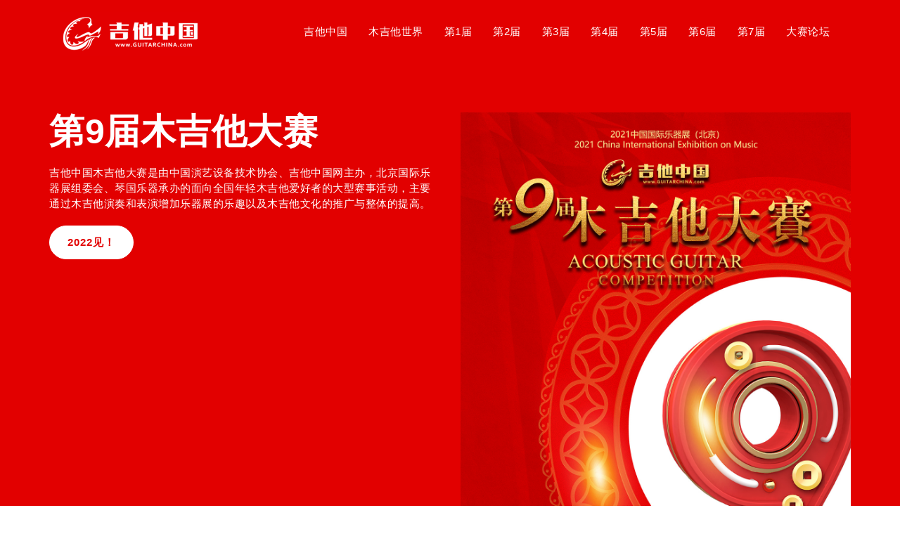

--- FILE ---
content_type: text/html
request_url: http://www.aguitar.cn/2021/index.html
body_size: 22112
content:
<!DOCTYPE html>
<html lang="en">
  <head>
    <meta charset="utf-8">
    <meta http-equiv="X-UA-Compatible" content="IE=edge">
    <meta name="viewport" content="width=device-width, initial-scale=1">
    <!-- The above 3 meta tags *must* come first in the head; any other head content must come *after* these tags -->
    <title>2021中国国际乐器展暨第9届木吉他大赛</title>
	<meta name="keywords" content="吉他,吉它,民谣吉他,电吉他,古典吉他" />
	<meta name="generator" content="第9届吉他中国木吉他大赛" />
	<meta name="description" content="吉他中国木吉他大赛是由中国演艺设备技术协会、吉他中国网主办，北京国际乐器展组委会、琴国乐器承办的面向全国年轻木吉他爱好者的大型赛事活动，主要通过木吉他演奏和表演增加乐器展的乐趣以及木吉他文化的推广与整体的提高。" />
    <!-- Favicon -->
    <link rel="shortcut icon" type="image/icon" href="assets/images/favicon.ico"/>
    <!-- Font Awesome -->
    <link href="https://maxcdn.bootstrapcdn.com/font-awesome/4.6.3/css/font-awesome.min.css" rel="stylesheet">
    <!-- Bootstrap -->
    <link href="assets/css/bootstrap.min.css" rel="stylesheet">
    <!-- Slick slider -->
    <link href="assets/css/slick.css" rel="stylesheet">
    <!-- Theme color -->
    <link id="switcher" href="assets/css/theme-color/default-theme.css" rel="stylesheet">

    <!-- Main Style -->
    <link href="style.css" rel="stylesheet">

    <!-- Fonts -->

    <!-- Open Sans for body font -->
	<link href="https://fonts.googleapis.com/css?family=Open+Sans:300,400,400i,600,700,800" rel="stylesheet">
    <!-- Lato for Title -->
  	<link href="https://fonts.googleapis.com/css?family=Lato" rel="stylesheet"> 
 
 
	
    <!-- HTML5 shim and Respond.js for IE8 support of HTML5 elements and media queries -->
    <!-- WARNING: Respond.js doesn't work if you view the page via file:// -->
    <!--[if lt IE 9]>
      <script src="https://oss.maxcdn.com/html5shiv/3.7.2/html5shiv.min.js"></script>
      <script src="https://oss.maxcdn.com/respond/1.4.2/respond.min.js"></script>
    <![endif]-->
  <meta http-equiv="Content-Type" content="text/html; charset=utf-8"></head>

  <body>
   	
  	<!-- Start Header -->
	<header id="mu-header" class="" role="banner">
		<div class="container">
			<nav class="navbar navbar-default mu-navbar">
			  	<div class="container-fluid">
				    <!-- Brand and toggle get grouped for better mobile display -->
				    <div class="navbar-header">
				      <button type="button" class="navbar-toggle collapsed" data-toggle="collapse" data-target="#bs-example-navbar-collapse-1" aria-expanded="false">
				        <span class="sr-only">Toggle navigation</span>
				        <span class="icon-bar"></span>
				        <span class="icon-bar"></span>
				        <span class="icon-bar"></span>
				      </button>

				      <!-- Text Logo -->
				      <a class="navbar-brand" href="index.html"><img src="logo.png"></img></a>

				      <!-- Image Logo -->
				      <!-- <a class="navbar-brand" href="index.html"><img src="logo.png"></a> -->


				    </div>

				    <!-- Collect the nav links, forms, and other content for toggling -->
				    <div class="collapse navbar-collapse" id="bs-example-navbar-collapse-1">
				      	<ul class="nav navbar-nav mu-menu navbar-right">
        <li><a href="http://www.guitarchina.com" target="_blank">吉他中国</a></li>
		<li><a href="http://www.aguitar.cn" target="_blank">木吉他世界</a></li>	
        <li><a href="http://www.aguitar.cn/2013" target="_blank">第1届</a></li> 
        <li><a href="http://www.aguitar.cn/2014" target="_blank">第2届</a></li> 
        <li><a href="http://www.aguitar.cn/2015" target="_blank">第3届</a></li> 
        <li><a href="http://www.aguitar.cn/2016" target="_blank">第4届</a></li> 
        <li><a href="http://www.aguitar.cn/2017" target="_blank">第5届</a></li> 
        <li><a href="http://www.aguitar.cn/2018" target="_blank">第6届</a></li> 
	    <li><a href="http://www.aguitar.cn/2019" target="_blank">第7届</a></li> 		
        <li><a href="https://bbs.guitarchina.com/forum-156-1.html" target="_blank">大赛论坛</a></li> 
				            <!--<li><a href="#mu-contact">CONTACT</a></li>-->
				      	</ul>
				    </div><!-- /.navbar-collapse -->
			  	</div><!-- /.container-fluid -->
			</nav>
		</div>
	</header>
	<!-- End Header -->

	<!-- Start Featured Slider -->

	<section id="mu-hero">
		<div class="container">
			<div class="row">

				<div class="col-md-6 col-sm-6 col-sm-push-6">
					<div class="mu-hero-right">
						<img src="assets/images/2021post.jpg" alt="吉他中国">
					</div>
				</div>

				<div class="col-md-6 col-sm-6 col-sm-pull-6">
					<div class="mu-hero-left">
						<h1>第9届木吉他大赛</h1>
						<p>吉他中国木吉他大赛是由中国演艺设备技术协会、吉他中国网主办，北京国际乐器展组委会、琴国乐器承办的面向全国年轻木吉他爱好者的大型赛事活动，主要通过木吉他演奏和表演增加乐器展的乐趣以及木吉他文化的推广与整体的提高。<br>
						<a href="#" class="mu-primary-btn" >2022见！</a>
	</section>
	
	<!-- Start Featured Slider -->
	
	<main role="main">
		
		<!-- Start Contact -->
		<section id="mu-contact">
			<div class="container">
				<div class="row">
					<div class="col-md-12">
						<div class="mu-contact-area">

						  <div class="mu-heading-area">
								<h2 class="mu-heading-title">新闻中心</h2>
						 		<span class="mu-header-dot"></span>
							   <li><a href="https://mp.weixin.qq.com/s/YUReQjMwbtzA2-CD5_aDmQ" target="_blank">光荣榜+重磅视频集锦+重磅盘点 | 第9届吉他中国木吉他大赛再登新高 唱弹未来！</a></li>
							   <li><a href="https://mp.weixin.qq.com/s/5G2KPJOqKCBLbWcSkCt47g" target="_blank">重磅 | 百图共庆第9届吉他中国木吉他大赛完美落幕 民谣指弹双开花 颁奖盛典！</a></li>
							   <li><a href="https://mp.weixin.qq.com/s/fgRsJSaWUtjxLTyYDI-uww" target="_blank">重磅 | 第9届吉他中国木吉他大赛盛大举行 指弹组群雄逐鹿 花落各家！</a></li>
							    <li><a href="https://mp.weixin.qq.com/s/xTN6RcwKmv8TbrC87qAi-w" target="_blank">重磅 | 2021中国国际乐器展暨吉他中国木吉他大赛总决赛名单发布！</a></li>
                                <li><a href="https://mp.weixin.qq.com/s/Nuys6FBmZHrZNGniihVwDA" target="_blank">2021第9届木吉他大赛荣誉指定琴弦：达达里奥</a></li>
                                <li><a href="https://mp.weixin.qq.com/s/4N3O5bv3nCxft6UuZCIe_w" target="_blank">2021第9届木吉他大指木吉他音箱：NUX</a></li>
                                <li><a href="https://mp.weixin.qq.com/s/BUjrWXQyg1kNnjmg0H4YuQ" target="_blank">2021第9届木吉他大指定乐器箱包：音乐驿站</a></li>
                                <li><a href="https://mp.weixin.qq.com/s/SHnea8Jkxq7x-67FnDjPJA" target="_blank">2021第9届木吉他大赛荣誉赞STARWAY吉他 品牌介绍！</a></li>
                                <li><a href="https://mp.weixin.qq.com/s/LtQJIojecyRANYKM4Aetfg" target="_blank">2021第9届木吉他大赛荣誉赞助 伊莱雅ALAYA吉他 品牌介绍！</a></li>
                                <li><a href="https://mp.weixin.qq.com/s/5iM8sbm3AEddBvytjqPs3w" target="_blank">2021第9届木吉他大赛荣誉赞助单位：多米诺吉他品牌</a></li>
                                <li><a href="https://mp.weixin.qq.com/s/vosUh90L2-_ZwNJTLmNDbQ" target="_blank">2021第9届木吉他大赛荣誉赞助 PARKWOOD 吉他 品牌介绍！</a></li>
                                <li><a href="https://mp.weixin.qq.com/s/FGXjoqU3BT6zJliMdGxCUw" target="_blank">官宣：2021第9届吉他中国木吉他大赛正式启动！6月北京见！</a></li> 
														<div class="nei">
							     <h3>大赛信息</h3>
								<div class="names">业内旗舰高规格指弹与民谣大赛<br>
丰厚奖品旨在鼓励木吉他产业<br>
各组冠军签约赞助品牌代言人<br>
联合吉他中国打造更广阔舞台<br><br>
	
海选报名截止赛时间：2021年5月14日<br>									
总决赛时间：2021年6月4日至5日<br>
总决赛地点：北京.国际展览中心（老国展）<br><br>

									

<br>									
</div>
							   </div>
							  
							 <div class="nei">
                             
                             						<div class="nei">
							     <h3>2021荣誉榜</h3>
								<div class="names">
指弹演奏组<br>

冠军：黄奕钦<br>
亚军：张琦<br>
季军：孙祎<br><br>

指弹原创组<br>
冠军：郑羽翔<br>
亚军：林建<br>
季军：刘齐<br><br>

民谣翻唱组<br>
冠军：张  艺<br>
亚军：叶耿瑞<br>
季军：黄奕钦<br><br>

民谣原创组<br>
冠军：余  静<br>
亚军：王明钰<br>
季军：钟祥瑞<br><br>

2021大合影<br>
 <img src="assets/images/11.jpg" alt="大合影"><br><br>	
							
</div>
							   </div>
							  
							 <div class="nei">
								 <h3 class="title">上届精彩视频</h3>
	    <iframe frameborder="0" src="https://v.qq.com/txp/iframe/player.html?vid=j0877gs0v25" width='94%' height='400' allowFullScreen="true"></iframe>
	 <br />
								 
						    	<h3>大赛章程</h3>																 
								 
								<h4>组织机构</h4>
								<div class="names" style="text-align:center">主办单位：中国演艺设备技术协会，吉他中国网<br>
承办单位：北京国际乐器展组委会，琴国乐器<br>
支持单位：魔菇音乐教育联盟<br>						
运营单位：北京音乐盛世文化传播有限公司<br><br>
									
									<h4>主办单位简介</h4>
									中国演艺设备技术协会是由中华人民共和国文化部主管、具有社会团体法人资格的国家一级社会组织，是中国演艺设备行业的权威代表。<br><br>
									吉他中国网站开通于2000年10月1日，邀请海外来华艺术家与乐队上百组，国内合作吉他音乐家众多，为中国乐手的网络精神家园！为企业服务的多媒体吉他推广平台！为爱好者提供入口的吉他类乐器门户网站！<br>
								 </div>
								<h4>荣誉赞助</h4>
								<div class="names" style="text-align:center">
ALAYA吉他<br>
<img src="assets/images/alaya.jpg" ><br><br>	
PARKWOOD吉他<br>
<img src="assets/images/parkwood.jpg" ><br><br>	
DOMINO吉他<br>			
<img src="assets/images/domino.jpg" ><br><br>	
STARWAY吉他<br>			
<img src="assets/images/starway.jpg" ><br><br>														
指定乐器箱包：音乐驿站<br>
<img src="assets/images/yzhan.jpg" ><br><br>							
指定木吉他音箱：NUX<br>
<img src="assets/images/nux.jpg" ><br><br>
指定吉他背带：美乐帝<br>						
<img src="assets/images/melede.jpg" ><br><br>	
指定吉他琴弦：达达里奥<br>						
<img src="assets/images/daddario.jpg" ><br><br>	
								</div>
								 
								 <h4>大赛组织单位</h4>
								<div class="names" style="text-align:center">
CETA<br>
<img src="assets/images/ceta.jpg" ><br><br>	
演艺设备与科技<br>
<img src="assets/images/yysb.jpg" ><br><br>	
吉他中国<br>			
<img src="assets/images/gclogo.jpg" ><br><br>	

								</div>
								 
								 <h4>历届评委团</h4>
								<div class="names" style="text-align:center">

曹钧（校园民谣黄金时代代表人物）<br>
苍小天（青年指弹吉他演奏家）<br>
大向（青年指弹吉他演奏家）<br>
杜新春（民谣吉他著名讲师）<br>
郝浩涵（著名民谣弹唱专家）<br>
高艺（青年古典吉他演奏家）<br>
赖康康（青年古典/指弹吉他演奏家）<br>
刘鹏远（木吉他大赛双料冠军）<br>
马海宾（魔菇音乐主讲教师）<br>
宋依凡（青年指弹吉他演奏家）<br>
杨昊昆（青年指弹吉他演奏家）<br>
尹志伟（青年指弹吉他演奏家）<br>
张利（著名指弹吉他演奏家）<br>
张艺斐（青年指弹吉他演奏家）<br>
朱家明（青年指弹吉他演奏家）<br><br>
*现场至少有以上5位评委担任！<br><br>									
									
								</div>	
								
								<h4>大赛宗旨</h4>
								<div class="names">为了推广木吉他的发展, 发掘更多的优秀木吉他手从虚拟网络走到现实中，以琴会友，更好的在网络时代促进吉他在中国的发展。<br><br>
								</div>	
								 
								<h4>征集对象</h4>
								<div class="names">全国的吉他爱好者，包括学生和教师、歌手、组合等，具有中国国籍，只要能上网的吉他类乐手歌手均可参加。参赛者不受年龄、职业、地区的限制。<br><br>
								</div>	
								 
								<h4>比赛分组与要求</h4>
								<div class="names">
									指弹原创组<br>
指弹演奏组<br>
弹唱原创组<br>
弹唱表演组<br><br>
									
★木吉他指弹原创组参赛作品要求<br>
1、原创指弹吉他曲，必须是原创作品<br>
2、曲长不少于3分钟，不超过6分钟<br>
3、每人可以准备3首参赛作品，最后选最好作品入选<br><br>


★木吉他指弹演奏组参赛作品要求<br>
1、木吉他指弹翻弹，原曲风格不限，例如钢琴曲、SAX曲等，即包括改编曲<br>
2、曲长不少于3分钟，不超过6分钟<br>
3、每人可以准备3首参赛作品，最后选最好作品入选<br><br>


★木吉他弹唱原创组参赛作品要求<br>
1、原创民谣木吉他弹唱歌曲，必须是原创作品<br>
2、曲长不少于3分钟，不超过6分钟<br>
3、每人可以准备3首参赛作品，最后选最好作品入选<br><br>


★木吉他弹唱表演组参赛作品要求<br>
1、翻唱、改编民谣木吉他弹唱歌曲<br>
2、曲长不少于3分钟，不超过6分钟<br>
3、每人可以准备3首参赛作品，最后选最好作品入选<br><br>
									
								</div>	
								 
								 <h4>报名办法</h4>
						<div class="names"><strong><font color="#FF0000">免收任何报名费！</font></strong><br>
                      
报名与参加比赛可选网络报名：通过网络方式，进行传送，并参加网络海选即初赛。<br><br>
1、报名者上传作品前必须先下载比赛报名电子表（见前，用电脑下载）并详细填写后，以E-mail的方式，主题请设置成"第9届木吉他大赛报名"发送到大赛专用邮箱：390327977@qq.com （谢绝QQ咨询）<br>
2、大赛共4个组，有的选手参加2个或者2个以上的组，那么每个组单独一个报名表即可，就是：你参加几个组就发几个报名表，建议1个EMAIL写清楚<br>
3、根据以往反馈，木吉他大赛参加2个以上组，获得前3名奖品吉他照常发；但是如果有未进入前三名，将只取最好成绩颁发一次奖品（比如取得一个组的第4，另一个组第8，只按第4的发奖）<br>
4、重申：往届冠军选手不得再参加同组比赛，但可以参加其他未获过冠军的组别的比赛！<br><br>
									</div>

									<h4>视频拍摄说明（重要）</h4>
									<div class="names">
1、手机视频，专业高清设备拍摄都可以！尽量曝光正确，自行拍摄，一定保证灯光充足；画面最好不要出现过曝或者曝光不足；<br>
2、要求横版 ，1920*1080规格，封装格式不限，mov，mp4 等都可；<br>
3、比赛视频要求单机位（就是一个机器固定位置拍摄）不间断的拍摄，不能有剪接；<br>
4、取景建议取中景，半身像，构图尽量工整，直对人物或者背景，原则上场景越简单越好。必须露脸，左右手；<br>
5、视频开头可以在一张A4白纸上写明 曲目名称，演奏者  、 组别信息；<br>
6、人声可由相机或者摄影机收音，琴声如能内录最好，自己合成也可以，但必须保证是本人弹奏。决赛为现场演奏。<br>
7、因压缩引起的视频质量问题不计入评分！<br><br>
								 </div>

                                 <h4>视频发布说明（重要）</h4>
									<div class="names">
1、大赛组委会会统一将参赛作品发布到 BILIBILI 视频站【吉他中国官方】账户下，谢绝参赛选手自行上传（您要传了B站务必自行删除先）；<br>
2、大赛组委会会将不定期挑选优秀参赛作品发布到官方快手、官方抖音【吉他中国官方】账户，不影响评委打分，只作为人气参考；<br>
3、所有参赛作品信息 ，包括B站视频连接 都会发布到 吉他中国论坛—— 大赛官方论坛，欢迎投票；<br>
4、BILIBILI 视频站【吉他中国官方】账户下 参赛作品 接受点赞 ，评论 转发 ，并作为人气奖参考标准；<br>
5、官方快手、官方抖音账户【吉他中国官方】账户账户下 参赛作品 接受点赞 ，评论 转发 ，并作为人气奖参考标准；<br>
在大赛组委会未发布前，谢绝自行发布，否则不能正常比赛；<br><br>
										 </div>

								 
								<h4>评选办法</h4>
								<div class="names">
									为使此次大赛最大限度的做到专业性和公正性，我们将邀请国内著名乐手、音乐人、音乐家担当评委，参赛选手作品将上传到大赛专区中，所有到专区的访问者都可以试听，试听后可以为此首作品进行评选。<br><br>

 

★评审作品标准<br>
a、原创性（针对原创组）<br>
b、演奏技术<br>
c、台风（现场）<br>
d、整体性<br><br>

海选5月14日中午12:00结束（以邮件时间为准），然后由组委会聘请的著名乐手、音乐人、音乐家根据作品的总体效果、演奏技术、编曲技术、制作技术做出全面地评价，每组取得分最高分的前15名最后60组选手将参加北京现场总决赛比赛。<br><br>

 
★网络海选初赛名额<br>
指弹原创组15名<br>
指弹演奏组15名<br>
弹唱原创组15名<br>
弹唱表演组15名<br><br>
								</div>	
								 
								 <h4>大赛奖项设置</h4>
								<div class="names">
									★每组冠军将获得价值8000元左右厂家赞助吉他并有机会成为代言人<br>
									★优秀指导教师奖：每组冠军选手的老师获得荣誉证书<br>
									★每组亚军将获得厂家赞助5000元左右的奖品吉他<br>
									★每组季军将获得厂家赞助3000元左右的奖品吉他<br>
									★所有进入总决赛选手均获得吉他中国颁发的荣誉证书<br>
★签约吉他中国：每组冠军将签约吉他中国 成为吉他中国乐手<br>
★注：厂家和品牌赞助吉他价值，以厂家提供的为准<br><br>
									
★每组冠军亚军季军奖：<br>
★冠军：1000元+1把赞助商木吉他（价值8000元左右）+荣誉证书+奖杯<br>
★亚军：1把赞助商木吉他（价值5000元左右）+ 荣誉证书<br>
★季军：1把赞助商木吉他（价值3000元左右）+ 荣誉证书<br><br>
									
								</div>	
								 
								<h4>其他说明</h4>
								<div class="names">1．评委会成员不能参加本次比赛；<br>
2．参赛选手必须具有中国国籍；<br>
3. 参赛选手必须遵守上述各项规定，不得弄虚作假或进行其他不正当活动，违者取消参赛资格或获奖名次；<br>
4．选手参加比赛一切费用自理；<br>
5．组委会对决赛选手的作品、实况录音、录像及以本次比赛名义所制作的音像制品享有广播、电视播出权及其音像制品的使用、出版和发行权（非商业用途）；<br><br>
								</div>	
															  
														 
								 <h4>版权声明</h4>
								<div class="names">本章程的解释权在吉他中国木吉他大赛组织委员会<br><br>			

2021中国国际乐器展暨吉他中国木吉他大赛组委会<br>
									2021年3月<br>
								</div>
								   
								</div>
					</div>

							<!--<div class="mu-contact-content">

								<div id="form-messages"></div>
								<form id="ajax-contact" method="post" action="mailer.php" class="mu-contact-form">
									<div class="form-group">                
										<input type="text" class="form-control" placeholder="Name" id="name" name="name" required>
									</div>
									<div class="form-group">                
										<input type="email" class="form-control" placeholder="Enter Email" id="email" name="email" required>
									</div>              
									<div class="form-group">
										<textarea class="form-control" placeholder="Message" id="message" name="message" required></textarea>
									</div>
									<button type="submit" class="mu-send-msg-btn"><span>SUBMIT</span></button>
						        </form>

							</div>-->
							<!-- End Contact Content -->

						</div>
					</div>
				</div>
			</div>
		</section>
		<!-- End Contact -->


	</main>
	
	<!-- End main content -->	
			
			
	<!-- Start footer -->
	<footer id="mu-footer" role="contentinfo">
		<div class="container">
			<div class="mu-footer-area">
				<!--<div class="mu-social-media">
					<a href="#"><i class="fa fa-facebook"></i></a>
					<a href="#"><i class="fa fa-twitter"></i></a>
					<a href="#"><i class="fa fa-google-plus"></i></a>
					<a href="#"><i class="fa fa-linkedin"></i></a>
				</div>-->
				<p class="mu-copyright">吉他中国 版权所有<br>Copyright 2000 GuitarChina Dot Com All Rights</p>
			</div>
		</div>

	</footer>
	<!-- End footer -->

	
	
    <!-- jQuery library -->
    <script src="https://cdn.bootcss.com/jquery/1.11.3/jquery.min.js"></script>
    <!-- Include all compiled plugins (below), or include individual files as needed -->
    <!-- Bootstrap -->
    <script src="assets/js/bootstrap.min.js"></script>
	<!-- Slick slider -->
    <script type="text/javascript" src="assets/js/slick.min.js"></script>
    <!-- Counter js -->
    <script type="text/javascript" src="assets/js/counter.js"></script>
    <!-- Ajax contact form  -->
    <script type="text/javascript" src="assets/js/app.js"></script>
   
 
	
    <!-- Custom js -->
	<script type="text/javascript" src="assets/js/custom.js"></script>
	
    
  </body>
</html>

--- FILE ---
content_type: text/css
request_url: http://www.aguitar.cn/2021/assets/css/theme-color/default-theme.css
body_size: 1428
content:

/*=======================================
Template Design By MarkUps	
Author URI : http://www.markups.io/
========================================*/


.mu-service-icon-box,
.mu-team-social-info a:hover,
.mu-team-social-info a:focus,
.mu-testimonial-slide .slick-dots li button::before,
.mu-testimonial-slide .slick-dots li.slick-active button::before,
.mu-footer-area a:hover,
.mu-footer-area a:focus,
.mu-hero-left .mu-primary-btn,
.mu-hero-left .mu-primary-btn:hover,
.mu-hero-left .mu-primary-btn:focus,
.mu-single-counter i,
.counter-value {
	color: #e20000;
}

.mu-send-msg-btn:hover,
.mu-send-msg-btn:focus,
.mu-book-overview-icon-box,
.mu-social-media a, 
.mu-social-media a:hover,
.mu-social-media a:focus,
.mu-order-btn:hover,
.mu-order-btn:focus {
	border: 1px solid #e20000;
	color: #e20000;
}

.mu-send-msg-btn {
	border: 1px solid #e20000;
	background-color: #e20000;
}


#mu-hero,
.mu-testimonial-slide .slick-dots li button:hover,
.mu-testimonial-slide .slick-dots li button:focus,
.mu-testimonial-slide .slick-dots li.slick-active button,
.mu-header-dot,
.mu-author-social a,
.mu-pricing-content .mu-popular-price-tag,
#mu-video-review:before  {
	background-color: #e20000;
}

.mu-contact-form .form-control:focus,
.mu-testimonial-slide .slick-dots li button:hover,
.mu-testimonial-slide .slick-dots li button:focus,
.mu-testimonial-slide .slick-dots li.slick-active button{
	border: 1px solid #e20000;    
} 



--- FILE ---
content_type: text/css
request_url: http://www.aguitar.cn/2021/style.css
body_size: 18605
content:
/*--------------------*/
/* BASIC TYPOGRAPHY */
/*--------------------*/

body,
html {
	overflow-x:hidden;
}

body {
	font-family: Helvetica Neue,Helvetica,PingFang SC,\5FAE\8F6F\96C5\9ED1,Tahoma,Arial,sans-serif;
	font-size: 15px;
	letter-spacing: 0.5px;
	line-height: 1.5;
	color: #1c1b1b;
}

ul {
	padding: 0;
	margin: 0;
}

ul li {
	list-style: disc;
	font-size: 17px;
	line-height: 1.59;
}

a { 
	text-decoration: none;
	color: #2f2f2f;  
}

a:hover,
a:focus {
	outline: none;
	text-decoration: none;
}

h1,
h2,
h3,
h4,
h5,
h6 {
	font-family: Helvetica Neue,Helvetica,PingFang SC,\5FAE\8F6F\96C5\9ED1,Tahoma,Arial,sans-serif;
	font-weight: 700;
	margin-top: 0;
}


h1 {
	font-size: 38px;
}

h2 {  
	font-size: 32px; 
	line-height: 1.13; 
}

h3 {  
	font-size: 26px;  
}

h4 {  
	font-size: 22px;  
}

h5 {  
	font-size: 20px;  
}

h6 {  
	font-size: 18px;  
}

img {
	border: none;
	max-width: 100%;
}

strong {
	font-weight: 500;
}

code {
	background-color: #ee6e73;
	border-radius: 2px;
	color: #fff;
	padding: 2px 4px;
}

pre {
	background-color: #f8f8f8;
	border: 1px solid #eee;
	border-radius: 4px;
	padding: 10px;
}

pre code {
	background-color: transparent;
	color: #333;
}

del{
	text-decoration-color: #ee6e73;
}

kbd {
	background-color: #ddd;
	padding: 4px 6px;
	border-radius: 2px;
	color: ;
}

address {
	line-height: 1.5;
	padding-left: 10px;
}

dl dt {
	font-weight: 700;
}

dl dd {
	margin-left: 0;
}

blockquote {
	background-color: #f8f8f8;
	border-radius: 0 4px 4px 0;
	padding: 5px 15px;
	
}

blockquote p {
	margin-top: 10px;
}

button {
	padding: 5px 15px;
	border: none;
}

button:focus {
	outline: none;
	border: none;
}
.tlinks{text-indent:-9999px;height:0;line-height:0;font-size:0;overflow:hidden;}
/*Wordpress default class*/

.alignleft {
	float:left;
	margin-right:8px;
}

.aligncenter {
	display:block;
	margin:10px auto;
}

.alignright {
	float:right;
	margin-left:8px;
}		

.alignnone {
	max-width: 100%;
}

.wp-caption-text {
	font-size: 12px;
	font-style: italic;
	text-align: center;
}

/* ========= BUTTON =========*/

.mu-primary-btn {
	background-color: transparent;
	border-radius: 100px;
	border: solid 1px #ffffff;
	color: #fff;
	display: inline-block;
	font-size: 15px;
	font-weight: 400;
	letter-spacing: 1px;
	padding: 12px 25px;
	-webkit-transition: all 0.5s;
	transition: all 0.5s;
}

.mu-primary-btn:hover,
.mu-primary-btn:focus {
	background-color: #fff;
	color: #000;
}

.mu-send-msg-btn {
	border-radius: 20px;
	font-size: 13px;
	font-weight: 700;
	letter-spacing: 1.5px;
	text-align: center;
	padding: 14px 24px;
	margin-top: 10px;
	-webkit-transition: all 0.5s;
	transition: all 0.5s;
	width: 150px;
	color: #fff;
}

.mu-send-msg-btn:hover,
.mu-send-msg-btn:focus {
	background-color: #fff;
}



/*--------------------*/
/* HEADER */
/*--------------------*/

#mu-header {
	display: inline;
	float: left;
	width: 100%;
	position: absolute;
	left: 0;
	right: 0;
	top: 0;
	padding: 25px 0;
	z-index: 999;
	transition: all 0.5s;
}

.navbar-default .navbar-brand {
	color: #fff;
	font-size: 35px;
	font-family: 'Lato', sans-serif;
	font-weight: 700;
	margin-top: -11px;
}

.navbar-default .navbar-brand:hover,
.navbar-default .navbar-brand:focus {
	color: #fff;
}

.navbar-brand img{
	margin-top: -12px;
}

#mu-header.mu-fixed-nav{
	background-color: rgba(0,0,0,0.8);
	width: 100%;
	position: fixed;
	padding: 15px 0;
}

/*--------------------*/
/* MENU */
/*--------------------*/

.navbar-default {
	min-height: auto;
}

.mu-navbar {
	background-color: transparent;
	border: none;
	border-radius: 0;
	margin-bottom: 0;
}

.navbar-default .mu-menu li a {
	border-bottom: 2px solid transparent;
	color: #fff;
	font-size: 15px;
	font-weight: 400;
	padding: 0 0 5px;
	margin: 10px 15px 5px;
	transition: all 0.5s;
	position: relative;
}

.navbar-default .mu-menu li a:hover,
.navbar-default .mu-menu li a:focus {
	color: #fff;
}

.navbar-default .navbar-nav > .active > a, 
.navbar-default .navbar-nav > .active > a:focus, 
.navbar-default .navbar-nav > .active > a:hover{
	background-color: transparent;
	color: #fff;
}

.navbar-default .mu-menu li a:after {
    display: block;
    position: absolute;
    bottom: -5px;
    content: '';
    width: 0;
    height: 2px;
    background: #fff;
    -webkit-transition: all .5s;
    transition: all .5s;
}

.navbar-default .mu-menu li.active a:after,
.navbar-default .mu-menu li a:hover:after, 
.navbar-default .mu-menu li a:focus:after {
    width: 100%;
}


/*--------------------*/
/* HERO SECTION */
/*--------------------*/

#mu-hero {
	display: inline;
	float: left;
	padding: 160px 0 90px;
	width: 100%;
}

.mu-hero-left{
	display: inline;
	float: left;
	width: 100%;
}

.mu-hero-right {
	display: inline;
	float: left;
	width: 100%;
}

.mu-hero-left h1 {
	color: #fff;
	font-size: 50px;
	margin-bottom: 20px;
}

.mu-hero-left p {
	color: #fff;
	margin-bottom: 20px;
}

.mu-hero-left .mu-primary-btn {
	margin-top: 20px;
	background-color: #fff;
	font-weight: 600;
}

.mu-hero-left span {
	display: block;
	margin-top: 10px;
	color: #f8f8f8;
}


/*--------------------*/
/* COUNTER */
/*--------------------*/

#mu-counter {
	background-color: #fff;
	background-position: center center;
	background-size: cover;
	background-attachment: fixed;
	display: inline;
	float: left;
	position: relative;
	width: 100%;
}

.mu-counter-area {
	display: inline;
	float: left;
	padding: 70px 0 50px;
	width: 100%;
}

.mu-counter-area h2 {
	color: #fff;
	text-align: center;
}

.mu-counter-block {
	display: inline;
	float: left;
	width: 100%;
}

.mu-single-counter {
	display: inline;
	float: left;
	text-align: center;
	width: 80%;
	border: 1px solid #ddd;
	padding-bottom: 20px;
	margin: 0 10%;
}

.mu-single-counter i {
	font-size: 40px;
	padding: 15px 40px;
	margin-bottom: 0px;
	display: inline-block;
	padding-bottom: 0;
	margin-top: -60px;
	background: #fff;
}

.counter-value {
	font-size: 35px;
	font-weight: 700;
	margin-top: 10px;
	margin-bottom: 10px;
}

.mu-counter-name {
	color: #333;
}


/*--------------------*/
/* BOOK OVERVIEW */
/*--------------------*/


#mu-book-overview {
	background-color: #f8f8f8;
	display: inline;
	float: left;
	width: 100%;
}

.mu-book-overview-area {
	display: inline;
	float: left;
	padding: 100px 0;
	width: 100%;
}

.mu-heading-area {
	display: inline;
	float: left;
	text-align: center;
	padding: 0 10%;
	width: 100%;
}

.mu-heading-title {
	color: #1c1b1b;
	margin-bottom: 15px;
	position: relative;
}

.mu-header-dot {
	border-radius: 0;
	height: 3px;
	width: 100px;
	display: inline-block;
	margin-bottom: 20px;
}

.mu-book-overview-content{
	display: inline;
	float: left;
	margin-top: 70px;
	width: 100%;
}

.mu-book-overview-single {
	display: inline;
	float: left;
	text-align: center;
	width: 100%;
	background: #fff;
	padding: 20px 10px;
	margin: 10px 0 15px;
}

.mu-book-overview-icon-box {
	font-size: 25px;
	padding: 5px 12px;
	margin-bottom: 30px;
	display: inline-block;
}

.mu-book-overview-single h4{
	margin-bottom: 20px;
}


/*--------------------*/
/* VIDEO REVIEW */
/*--------------------*/


#mu-video-review {
	background-image: url(assets/images/video-review-bg.jpeg);
	background-attachment: fixed;
	background-size: cover;
	display: inline;
	position: relative;
	float: left;
	width: 100%;
}

#mu-video-review:before {
	content: '';
	position: absolute;
	left: 0;
	top: 0;
	right: 0;
	bottom: 0;
	opacity: 0.84;
}

.mu-video-review-area {
	display: inline;
	float: left;
	padding: 50px 0;
	width: 100%;
}

.mu-video-review-area .mu-heading-title, 
.mu-video-review-area .mu-heading-area p{
	color: #fff;
}

.mu-video-review-area .mu-header-dot {
	background-color: #f8f8f8;
}

.mu-video-review-content {
	display: inline;
	float: left;
	margin-top: 40px;
	width: 100%;
	padding: 0 10%;
}

.mu-video-iframe {
	height: 550px;
}

/*--------------------*/
/* AUTHOR */
/*--------------------*/


#mu-author {
	background-color: #fff;
	display: inline;
	float: left;
	width: 100%;
}

.mu-author-area {
	display: inline;
	float: left;
	padding: 100px 0;
	width: 100%;
}

.mu-author-content{
	display: inline;
	float: left;
	margin-top: 50px;
	width: 100%;
}

.mu-author-image {
	display: inline;
	float: left;
	width: 100%;
}

.mu-author-info {
	display: inline;
	float: left;
	margin-top: 20px;
	width: 100%;
}

.mu-author-info h3 {
	border-bottom: 1px solid #ddd;
	padding-bottom: 10px;
	margin-bottom: 20px;
}

.mu-author-info p {
	margin-bottom: 20px;
}

.mu-author-social {
	display: inline;
	float: left;
	margin-top: 25px;
	width: 100%;
}

.mu-author-social a {
	display: inline-block;
	font-size: 16px;
	padding: 5px;
	margin-right: 10px;
	color: #fff;
	width: 35px;
	text-align: center;
}




/*--------------------*/
/* PRICING */
/*--------------------*/


#mu-pricing {
	background-color: #f8f8f8;
	display: inline;
	float: left;
	width: 100%;
}

.mu-pricing-area {
	display: inline;
	float: left;
	padding: 100px 0;
	width: 100%;
}

.mu-pricing-content{
	display: inline;
	float: left;
	margin-top: 70px;
	width: 100%;
}

.mu-pricing-single {
	background-color: #fff;
	color: #555;
	display: inline;
	float: left;
	text-align: center;
	margin-top: 20px;
	margin-bottom: 20px;
	width: 100%;
	padding: 30px 0;
}

.mu-pricing-single-head {
	border-bottom: 1px solid #eee;
	display: inline-block;
	float: left;
	margin-bottom: 10px;
	width: 100%;
}

.mu-pricing-single-head h4 {
	font-size: 18px;
	margin-bottom: 0;
}

.mu-pricing-single-head .mu-price-tag {
	font-size: 55px;
	font-weight: 700;
	margin-bottom: 0;
	padding: 15px 0 20px;
}

.mu-pricing-single-head .mu-price-tag span {
	font-size: 22px;
	margin-right: -10px;
}

.mu-price-feature {
	padding: 20px 0;
	display: inline-block;
	margin-bottom: 20px;
}

.mu-price-feature li {
	list-style: none;
	line-height: 2;
	margin-bottom: 10px;
}

.mu-pricing-single-footer {
	display: inline-block;
	float: left;
	width: 100%;
}

.mu-order-btn {
	background-color: transparent;
	border-radius: 100px;
	border: 1px solid #555;
	color: #555;
	display: inline-block;
	font-size: 15px;
	font-weight: 400;
	letter-spacing: 1.5px;
	padding: 12px 25px;
	font-weight: 500;
	-webkit-transition: all 0.5s;
	transition: all 0.5s;
	text-transform: uppercase;
}

.mu-popular-price-tag {
	color: #fff;
}

.mu-popular-price-tag .mu-order-btn {
	background-color: #fff;
	border: 1px solid #fff;
}


/*--------------------*/
/* READERS TESTIMONIALS */
/*--------------------*/

#mu-testimonials {
	background-image: url("assets/images/testimonials-bg.jpeg");
	background-position: center center;
	background-size: cover;
	background-attachment: fixed;
	display: inline;
	float: left;
	position: relative;
	width: 100%;
}

#mu-testimonials::before {
	background: rgba(0,0,0,0.9);
	bottom: 0;
	content: '';
	left: 0;
	top: 0;
	right: 0;
	position: absolute;
	opacity: 0.84;
}

.mu-testimonials-area {
	display: inline;
	float: left;
	padding: 50px 0 50px;
	width: 100%;
}

.mu-testimonials-area h2 {
	color: #fff;
	text-align: center;
}

.mu-testimonials-block {
	display: inline;
	float: left;
	margin-top: 30px;
	width: 100%;
}

.mu-testimonial-slide li{
	list-style: none;
	text-align: center;
}

.mu-testimonial-slide li p {
	color: #fff;
	padding: 0 10%;
}

.mu-testimonial-slide .mu-rt-img {
	border-radius: 5%;

	margin-top: 25px;
	display: inline-block;
}

.mu-rt-name {
	margin-bottom: 5px;
	color: #fff;
	line-height: 1;
	margin-top: 25px;
	letter-spacing: 1px;
}

.mu-rt-title {
	color: #fff;
	font-size: 14px;
}

.mu-testimonial-slide .slick-dots {
    bottom: -50px;
}

.mu-testimonial-slide .slick-dots li button {
	height: 15px;
	padding: 0;
	width: 15px;
	border-radius: 50%;
	border: 1px solid #f8f8f8;
	-webkit-transition: all 0.5s;
	-o-transition: all 0.5s;
	transition: all 0.5s;
}

.mu-testimonial-slide .slick-dots li button:hover,
.mu-testimonial-slide .slick-dots li button:focus,
.mu-testimonial-slide .slick-dots li.slick-active button {
	opacity: 1;
}

.mu-testimonial-slide .slick-dots li button:before {
	display: none;
}

/*--------------------*/
/* CONTACT US */
/*--------------------*/

#mu-contact {
	background-color: #fff;
	display: inline;
	float: left;
	width: 100%;
}

.mu-contact-area {
	display: inline;
	float: left;
	padding: 100px 0;
	width: 100%;
}

.mu-contact-header {
	display: inline;
	float: left;
	text-align: center;
	width: 100%;
}

.mu-contact-content {
	display: inline;
	float: left;
	margin-top: 50px;
	width: 100%;
	padding: 0 20%;
}

.mu-contact-form {
	text-align: center;
}

.mu-contact-form .form-group input {
	background: transparent;
	color: #333;
	font-size: 15px;
	border: 1px solid #ccc;
	border-radius: 20px;
	padding: 6px 15px;
	height: 45px;
	margin-bottom: 24px;
}

.mu-contact-form .form-group textarea{
	color: #333;
	background: transparent;
	border: 1px solid #ccc;
	border-radius: 20px;
	font-size: 18px;
	padding: 15px;
	height: 190px;
}

.mu-contact-form .form-control:focus {
	background-color: #fff;
    outline: 0;
    box-shadow: none;    
} 

.mu-contact-form .form-control::-webkit-input-placeholder {
	color: #888;
	font-size: 15px;
}

.mu-contact-form .form-control:-moz-placeholder { /* Firefox 18- */
	color: #888;
	font-size: 15px; 
}

.mu-contact-form .form-control::-moz-placeholder {  /* Firefox 19+ */
	color: #888;
	font-size: 15px;
}

.mu-contact-form .form-control:-ms-input-placeholder {  
	color: #888;
	font-size: 15px;
}

.mu-contact-form .button-default::after,
.mu-contact-form .button-default > span {
	padding: 12px 40px;  
}

#form-messages {
	margin-bottom: 10px;
    background-color: #fff;
}

.success {
  padding: 1em;
  margin-bottom: 0.75rem;
  text-shadow: 0 1px 0 rgba(255, 255, 255, 0.5);
  color: #468847;
  background-color: #dff0d8;
  border: 1px solid #d6e9c6;
  -webkit-border-radius: 4px;
     -moz-border-radius: 4px;
          border-radius: 4px;
}

.error {
  padding: 1em;
  margin-bottom: 0.75rem;
  text-shadow: 0 1px 0 rgba(255, 255, 255, 0.5);
  color: #b94a48;
  background-color: #f2dede;
  border: 1px solid rgba(185, 74, 72, 0.3);
  -webkit-border-radius: 4px;
     -moz-border-radius: 4px;
          border-radius: 4px;
}


/* GOOGLE MAP */

#mu-google-map {
	display: inline;
	float: left;
	width: 100%;
}

#mu-google-map iframe{
    pointer-events: none;
}


/*--------------------*/
/* FOOTER */
/*--------------------*/


#mu-footer{
	display: inline;
	float: left;
	width: 100%;
}

.mu-footer-area{
	display: inline;
	float: left;
	padding: 10px 0;
	text-align: center;
	width: 100%;
	font-size:12px;
	border-top:1px solid #e20000;
}

.mu-footer-area a{
	font-weight: 600;
}

.mu-social-media {
	display: inline;
	float: left;
	width: 100%;
}

.mu-social-media a {
	display: inline-block;
	font-size: 15px;
	width: 35px;
	height: 35px;
	line-height: 33px;
	text-align: center;
	margin: 0 5px;
	-webkit-transition: all 0.5s;
	transition: all 0.5s;
	border-radius: 50%;
}

.mu-social-media a:hover,
.mu-social-media a:focus {
	background-color: #fff;
}

.mu-copyright {
	margin-top: 10px;
	display: inline-block;
}


/*--------------------*/
/* RESPONSIVE STYLE */
/*--------------------*/

@media (max-width: 1199px) {
	
	.mu-hero-left h1 {
		font-size: 36px;
	}

	.navbar-brand img {
		width: 180px;
		margin-top: -10px;
	}

	.navbar-default .mu-menu li a {
		margin: 10px 12px 5px;
	}

	.mu-author-info {
		margin-top: 0px;
	}

	.mu-video-iframe {
		height: 450px;
	}

	
}

@media (max-width: 991px) {


	.mu-fixed-nav .navbar-brand img {
		margin-top: -7px;
	}
	
	.navbar-default .mu-menu li a {
		font-size: 14px;
		margin: 10px 5px;
	}	

	#mu-hero {
		padding: 130px 0 30px;
	}

	.mu-hero-right {
		margin-top: 40px;
	}

	.mu-primary-btn {
		font-size: 14px;
		padding: 12px 22px;
	}

	.mu-single-counter {
		margin-top: 15px;
		margin-bottom: 40px;
	}

	.mu-simplefilter li{
		margin-bottom: 10px;
	}

	.mu-clients-content-single img{
		width: 100%;
	}

	.mu-contact-right {
		margin-top: 50px;
	}
	
	.mu-video-review-content {
		padding: 0 5%;
	}

	.mu-video-iframe {
		height: 400px;
	}
		
}

@media (max-width: 767px) {

	.navbar-default .navbar-brand {
		margin-top: -7px;
	}

	.mu-fixed-nav .navbar-brand img {
		margin-top: -8px;
	}

	.navbar-default .navbar-toggle {
		border-color: #fff;
	}

	.navbar-default .navbar-toggle:hover,
	.navbar-default .navbar-toggle:focus{
		background-color: transparent;
	}

	.navbar-default .navbar-toggle .icon-bar {
		background-color: #fff;
	}

	.navbar-default .navbar-collapse, .navbar-default .navbar-form {
		background-color: rgba(0,0,0,0.8);
		text-align: center;
	}

	.navbar-default .mu-menu li a {
		display: inline-block;
	}

	.mu-hero-right {
		margin-top: 0;
	}

	#mu-hero {
		padding: 100px 0 60px;
	}

	.mu-author-info {
		margin-top: 30px;
	}

	.mu-contact-content {
		padding: 0 10%;
	}
	
		
}


@media (max-width: 640px){

	#mu-header.mu-fixed-nav {
		padding: 10px 0;
	}
	
	.mu-heading-area {
		padding: 0;
	}

	.mu-video-iframe {
		height: 300px;
	}

	.mu-primary-btn {
		font-size: 12px;
		padding: 10px 12px;
		margin-top: 15px;
	}

	.slick-dots {
		bottom: 15px;
	}
			

}


@media (max-width: 480px) {

	.navbar-brand img {
		width: 150px;
	}

	#mu-header {
		padding: 10px 0;
	}

	.navbar-default .navbar-brand {
		font-size: 25px;
		margin-top: -3px;
	}

	.navbar-toggle {
		padding: 7px 8px;
		margin-top: 10px;
	}


	.navbar-toggle .icon-bar {
		width: 18px;
	}

	h2{
		font-size: 25px;
	}

	.mu-heading-title {
		margin-bottom: 10px;
	}

	.mu-video-iframe {
		height: 250px;
	}

	.mu-contact-content {
		padding: 0 5%;
	}

	.mu-about-content-single h4 {
		margin-bottom: 18px;
	}

	.mu-team-social-info a {
		width: 35px;
		height: 35px;
		font-size: 16px;
		line-height: 35px;
	}

	.mu-contact-form button {
		width: 100%;
	}
	
}


@media (max-width: 360px){

	.mu-featured-slider-content {
		top: 49%;
	}

	.mu-featured-slider-content p,
	.mu-featured-slider-content .mu-primary-btn {
		display: none;
	}

	.mu-featured-slider-content h1 {
		font-size: 18px;
		margin-bottom: 0;
	}

	.mu-filter-item-content {
		padding-top: 25%;
		padding-left: 5px;
		padding-right: 5px;
	}

	.filtr-item h4 {
		font-size: 12px;
	}

	.mu-team-content .row > div {
		width: 100%;
	}

	.mu-simplefilter li {
		padding: 1rem 1rem;
		font-size: 12px;
	}
	
}



@media (max-width: 320px){
	
	
	
	
	
}
/*2020.2.28*/
.nei h3{ font-size:18px; margin:24px 0; text-align:left; border-left:6px solid #e20000; padding-left:5px;}
.nei h4{font-size:14px; border-bottom:1px solid #d4d4d4; width:100px; margin:20px auto; padding:5px;}
.nei p{ text-align:justify; line-height:24px; color:#666;}
.names{text-align:justify; line-height:24px; color:#666; width:85%; margin:20px auto 30px;}
.names b{color:#e20000}

--- FILE ---
content_type: application/x-javascript
request_url: http://www.aguitar.cn/2021/assets/js/custom.js
body_size: 3277
content:
/**	
	* Template Name: Kindle
	* Version: 1.0	
	* Template Scripts
	* Author: MarkUps
	* Author URI: http://www.markups.io/

	Custom JS
	
	1. FIXED MENU
	2. MENU SMOOTH SCROLLING
	3. GOOGLE MAP
	4. READER TESTIMONIALS ( SLICK SLIDER )
	5. MOBILE MENU CLOSE 
	
**/



(function( $ ){


	/* ----------------------------------------------------------- */
	/*  1. FIXED MENU
	/* ----------------------------------------------------------- */


		jQuery(window).bind('scroll', function () {
    		if ($(window).scrollTop() > 150) {

		        $('#mu-header').addClass('mu-fixed-nav');
		        
			    } else {
			    $('#mu-header').removeClass('mu-fixed-nav');
			}
		});

		
	/* ----------------------------------------------------------- */
	/*  2. MENU SMOOTH SCROLLING
	/* ----------------------------------------------------------- */ 

		//MENU SCROLLING WITH ACTIVE ITEM SELECTED

		// Cache selectors
		var lastId,
		topMenu = $(".mu-menu"),
		topMenuHeight = topMenu.outerHeight()+13,
		// All list items
		menuItems = topMenu.find('a[href^=\\#]'),
		// Anchors corresponding to menu items
		scrollItems = menuItems.map(function(){
		  var item = $($(this).attr("href"));
		  if (item.length) { return item; }
		});

		// Bind click handler to menu items
		// so we can get a fancy scroll animation
		menuItems.click(function(e){
		  var href = $(this).attr("href"),
		      offsetTop = href === "#" ? 0 : $(href).offset().top-topMenuHeight+22;
		  jQuery('html, body').stop().animate({ 
		      scrollTop: offsetTop
		  }, 1500);
		  e.preventDefault();
		});

		// Bind to scroll
		jQuery(window).scroll(function(){
		   // Get container scroll position
		   var fromTop = $(this).scrollTop()+topMenuHeight;
		   
		   // Get id of current scroll item
		   var cur = scrollItems.map(function(){
		     if ($(this).offset().top < fromTop)
		       return this;
		   });
		   // Get the id of the current element
		   cur = cur[cur.length-1];
		   var id = cur && cur.length ? cur[0].id : "";
		   
		   if (lastId !== id) {
		       lastId = id;
		       // Set/remove active class
		       menuItems
		         .parent().removeClass("active")
		         .end().filter("[href=\\#"+id+"]").parent().addClass("active");
		   }           
		})


	/* ----------------------------------------------------------- */
	/*  3. GOOGLE MAP
	/* ----------------------------------------------------------- */ 
		    
	    $('#mu-google-map').click(function () {

		    $('#mu-google-map iframe').css("pointer-events", "auto");

		});
		
		$("#mu-google-map").mouseleave(function() {

		  $('#mu-google-map iframe').css("pointer-events", "none"); 

		});
		
		

	/* ----------------------------------------------------------- */
	/*  4. READER TESTIMONIALS (SLICK SLIDER)
	/* ----------------------------------------------------------- */

		$('.mu-testimonial-slide').slick({
			arrows: false,
			dots: true,
			infinite: true,
			speed: 500,
			autoplay: true,
			cssEase: 'linear'
		});

	/* ----------------------------------------------------------- */
	/*  5. MOBILE MENU CLOSE 
	/* ----------------------------------------------------------- */ 

		jQuery('.mu-menu').on('click', 'li a', function() {
		  $('.mu-navbar .in').collapse('hide');
		});



	
	
})( jQuery );


  
	